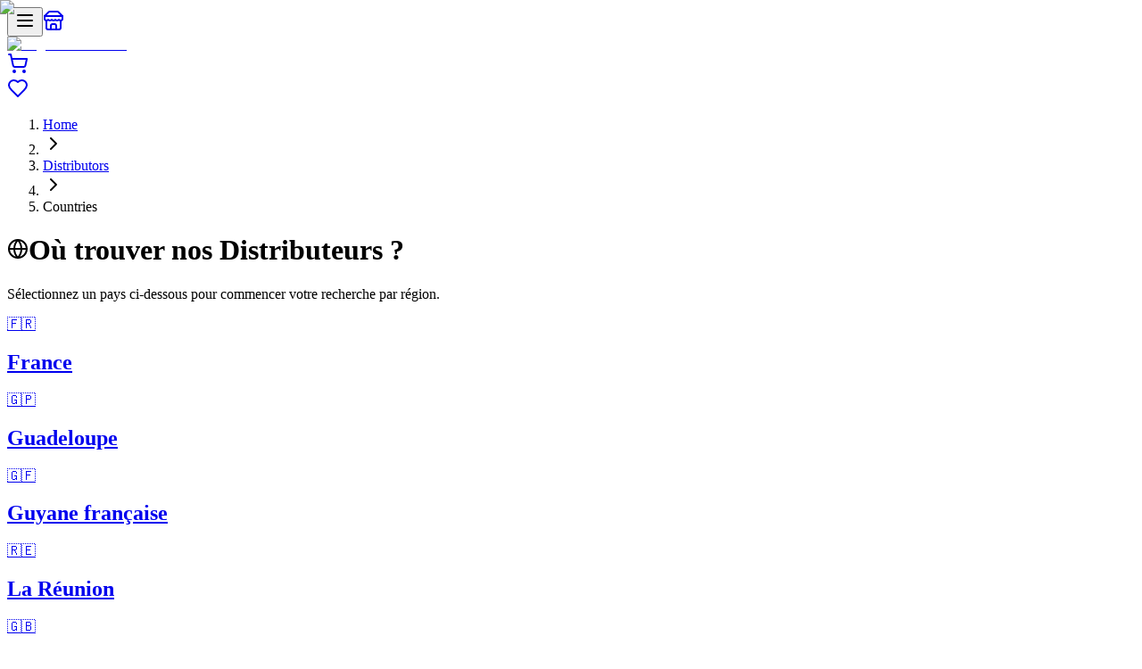

--- FILE ---
content_type: text/html; charset=utf-8
request_url: https://www.dermofluide.com/en/distributors/distributors-finistere
body_size: 18283
content:
<!DOCTYPE html><html lang="en" data-mode="light" class="scroll-smooth" data-sentry-component="RootLayout" data-sentry-source-file="layout.tsx"><head><meta charSet="utf-8"/><meta name="viewport" content="width=device-width, initial-scale=1"/><link rel="preload" as="image" imageSrcSet="/_next/image?url=%2Fimages%2Flogo-dermofluide%2Flogo-blanc-fond-vert.en.png&amp;w=128&amp;q=75 1x, /_next/image?url=%2Fimages%2Flogo-dermofluide%2Flogo-blanc-fond-vert.en.png&amp;w=256&amp;q=75 2x"/><link rel="preload" as="image" imageSrcSet="/_next/image?url=%2Fimages%2Flogo-dermofluide%2Flogo-blanc-fond-vert.en.png&amp;w=640&amp;q=75 640w, /_next/image?url=%2Fimages%2Flogo-dermofluide%2Flogo-blanc-fond-vert.en.png&amp;w=750&amp;q=75 750w, /_next/image?url=%2Fimages%2Flogo-dermofluide%2Flogo-blanc-fond-vert.en.png&amp;w=828&amp;q=75 828w, /_next/image?url=%2Fimages%2Flogo-dermofluide%2Flogo-blanc-fond-vert.en.png&amp;w=1080&amp;q=75 1080w, /_next/image?url=%2Fimages%2Flogo-dermofluide%2Flogo-blanc-fond-vert.en.png&amp;w=1200&amp;q=75 1200w, /_next/image?url=%2Fimages%2Flogo-dermofluide%2Flogo-blanc-fond-vert.en.png&amp;w=1920&amp;q=75 1920w, /_next/image?url=%2Fimages%2Flogo-dermofluide%2Flogo-blanc-fond-vert.en.png&amp;w=2048&amp;q=75 2048w, /_next/image?url=%2Fimages%2Flogo-dermofluide%2Flogo-blanc-fond-vert.en.png&amp;w=3840&amp;q=75 3840w" imageSizes="100vw"/><link rel="stylesheet" href="/_next/static/css/7ffe95ae3342616f.css" data-precedence="next"/><link rel="preload" as="script" fetchPriority="low" href="/_next/static/chunks/webpack-6c5a14ccb6bbaff9.js"/><script src="/_next/static/chunks/d763957a-f95b62c5deb2796d.js" async=""></script><script src="/_next/static/chunks/ea6aee5e-3b49dd6f9a53426e.js" async=""></script><script src="/_next/static/chunks/3280-e46dbae98d7e7d65.js" async=""></script><script src="/_next/static/chunks/main-app-3e93d70ccb62a6cb.js" async=""></script><script src="/_next/static/chunks/app/global-error-dedf6d2459e8344a.js" async=""></script><script src="/_next/static/chunks/26e71851-13c1d936737a9408.js" async=""></script><script src="/_next/static/chunks/5457-27172d609dc18028.js" async=""></script><script src="/_next/static/chunks/2104-284bd50e56fcab9b.js" async=""></script><script src="/_next/static/chunks/2873-8cd8d29a2fd2a68a.js" async=""></script><script src="/_next/static/chunks/app/(storefront)/%5Blocale%5D/layout-4675ea10f08a5c0b.js" async=""></script><script src="/_next/static/chunks/3368-a56698996dde3617.js" async=""></script><script src="/_next/static/chunks/app/(storefront)/%5Blocale%5D/(main)/distributors/(list)/%5BcountryCode%5D/layout-c43899f99142103d.js" async=""></script><script src="/_next/static/chunks/3075-8023c054d9415c7a.js" async=""></script><script src="/_next/static/chunks/9353-5591d2c4e7a12f44.js" async=""></script><script src="/_next/static/chunks/8148-28e1d15c574d1e9b.js" async=""></script><script src="/_next/static/chunks/7146-a87f473d5e82b3e7.js" async=""></script><script src="/_next/static/chunks/5321-d81c4b3b9fd59625.js" async=""></script><script src="/_next/static/chunks/277-4ee73231569581af.js" async=""></script><script src="/_next/static/chunks/1864-e2dddbfa63580189.js" async=""></script><script src="/_next/static/chunks/app/(storefront)/%5Blocale%5D/(main)/layout-6dd85932c8afefcd.js" async=""></script><script src="/_next/static/chunks/1552-02d7e422aa9bf01d.js" async=""></script><script src="/_next/static/chunks/4058-6c658bafc613bf8a.js" async=""></script><script src="/_next/static/chunks/679-1a9f55f002402f2b.js" async=""></script><script src="/_next/static/chunks/2956-57f49484c14570dc.js" async=""></script><script src="/_next/static/chunks/app/(storefront)/%5Blocale%5D/(main)/page-e9c9191236614f7c.js" async=""></script><link rel="preload" href="https://matomo.dermofluide.com/js/container_N3sfP7aV.js" as="script"/><meta name="sentry-trace" content="c95a358b6f134b829136d26e5388fd5b-d3e1db9644c455f4-1"/><meta name="baggage" content="sentry-environment=production,sentry-public_key=f414a80553058d2b9f2cb8d113951842,sentry-trace_id=c95a358b6f134b829136d26e5388fd5b,sentry-org_id=4510527167070208,sentry-transaction=GET%20%2F%5Blocale%5D%2Fdistributors%2F%5BcountryCode%5D,sentry-sampled=true,sentry-sample_rand=0.533739720524671,sentry-sample_rate=1"/><script src="/_next/static/chunks/polyfills-42372ed130431b0a.js" noModule=""></script></head><body><div hidden=""><!--$?--><template id="B:0"></template><!--/$--></div><!--$--><noscript><img height="1" width="1" style="display:none" src="https://www.facebook.com/tr?id=322462831891717&amp;ev=PageView&amp;noscript=1" alt=""/></noscript><!--/$--><main class="relative min-w-[320px] overflow-x-auto"><!--$?--><template id="B:1"></template><!--/$--></main><section aria-label="Notifications alt+T" tabindex="-1" aria-live="polite" aria-relevant="additions text" aria-atomic="false"></section><script>requestAnimationFrame(function(){$RT=performance.now()});</script><script src="/_next/static/chunks/webpack-6c5a14ccb6bbaff9.js" id="_R_" async=""></script><div hidden id="S:1"><div class="bg-[#E2E9DA]"><div class="absolute h-20 w-full"><nav class="bg-linear-to-r scrollbar-none fixed left-1/2 top-6 z-50 grid w-[90%] min-w-[320px] max-w-6xl -translate-x-1/2 grid-cols-3 items-center overflow-x-auto whitespace-nowrap rounded-2xl bg-[rgba(4,47,46,0.4)] px-4 py-2 shadow-xl backdrop-blur-md sm:px-6 sm:py-3"><div class="flex flex-row items-center justify-start gap-3 sm:gap-6"><button class="flex items-center justify-center rounded-full p-2 transition hover:bg-white/10"><svg xmlns="http://www.w3.org/2000/svg" width="24" height="24" viewBox="0 0 24 24" fill="none" stroke="currentColor" stroke-width="2" stroke-linecap="round" stroke-linejoin="round" class="lucide lucide-menu h-5 w-5 text-white sm:h-6 sm:w-6" data-sentry-element="Menu" data-sentry-source-file="nav-bar.tsx"><line x1="4" x2="20" y1="12" y2="12"></line><line x1="4" x2="20" y1="6" y2="6"></line><line x1="4" x2="20" y1="18" y2="18"></line></svg></button><a class="flex items-center justify-center rounded-full p-2 transition hover:bg-white/10" data-sentry-element="Link" data-sentry-source-file="LocalizedLink.tsx" data-sentry-component="LocalizedLink" href="/en/store"><svg xmlns="http://www.w3.org/2000/svg" width="24" height="24" viewBox="0 0 24 24" fill="none" stroke="currentColor" stroke-width="2" stroke-linecap="round" stroke-linejoin="round" class="lucide lucide-store h-6 w-6 text-white" data-sentry-element="Store" data-sentry-source-file="nav-bar.tsx"><path d="m2 7 4.41-4.41A2 2 0 0 1 7.83 2h8.34a2 2 0 0 1 1.42.59L22 7"></path><path d="M4 12v8a2 2 0 0 0 2 2h12a2 2 0 0 0 2-2v-8"></path><path d="M15 22v-4a2 2 0 0 0-2-2h-2a2 2 0 0 0-2 2v4"></path><path d="M2 7h20"></path><path d="M22 7v3a2 2 0 0 1-2 2a2.7 2.7 0 0 1-1.59-.63.7.7 0 0 0-.82 0A2.7 2.7 0 0 1 16 12a2.7 2.7 0 0 1-1.59-.63.7.7 0 0 0-.82 0A2.7 2.7 0 0 1 12 12a2.7 2.7 0 0 1-1.59-.63.7.7 0 0 0-.82 0A2.7 2.7 0 0 1 8 12a2.7 2.7 0 0 1-1.59-.63.7.7 0 0 0-.82 0A2.7 2.7 0 0 1 4 12a2 2 0 0 1-2-2V7"></path></svg></a></div><a class="flex items-center justify-center" data-sentry-element="Link" data-sentry-component="LocalizedLink" data-sentry-source-file="LocalizedLink.tsx" href="/en"><img alt="Logo Dermofluide" data-sentry-element="Image" data-sentry-source-file="LogoDermofluide.tsx" width="100" height="100" decoding="async" data-nimg="1" class="transition-all duration-300 h-auto w-20 sm:w-28 md:w-32 lg:w-36" style="color:transparent" srcSet="/_next/image?url=%2Fimages%2Flogo-dermofluide%2Flogo-blanc-fond-vert.en.png&amp;w=128&amp;q=75 1x, /_next/image?url=%2Fimages%2Flogo-dermofluide%2Flogo-blanc-fond-vert.en.png&amp;w=256&amp;q=75 2x" src="/_next/image?url=%2Fimages%2Flogo-dermofluide%2Flogo-blanc-fond-vert.en.png&amp;w=256&amp;q=75"/></a><div class="flex flex-row items-center justify-end gap-3 sm:gap-6"><div class="relative"><a class="flex items-center justify-center rounded-full p-2 transition hover:bg-white/10" data-sentry-element="Link" data-sentry-source-file="LocalizedLink.tsx" data-sentry-component="LocalizedLink" href="/en/cart"><svg xmlns="http://www.w3.org/2000/svg" width="24" height="24" viewBox="0 0 24 24" fill="none" stroke="currentColor" stroke-width="2" stroke-linecap="round" stroke-linejoin="round" class="lucide lucide-shopping-cart h-5 w-5 text-white sm:h-6 sm:w-6" data-sentry-element="ShoppingCart" data-sentry-source-file="nav-bar.tsx"><circle cx="8" cy="21" r="1"></circle><circle cx="19" cy="21" r="1"></circle><path d="M2.05 2.05h2l2.66 12.42a2 2 0 0 0 2 1.58h9.78a2 2 0 0 0 1.95-1.57l1.65-7.43H5.12"></path></svg></a></div><div class="relative"><a class="flex items-center justify-center rounded-full p-2 transition hover:bg-white/10" data-sentry-element="Link" data-sentry-source-file="LocalizedLink.tsx" data-sentry-component="LocalizedLink" href="/en/favorites"><svg xmlns="http://www.w3.org/2000/svg" width="24" height="24" viewBox="0 0 24 24" fill="none" stroke="currentColor" stroke-width="2" stroke-linecap="round" stroke-linejoin="round" class="lucide lucide-heart h-5 w-5 text-white sm:h-6 sm:w-6" data-sentry-element="Heart" data-sentry-source-file="nav-bar.tsx"><path d="M19 14c1.49-1.46 3-3.21 3-5.5A5.5 5.5 0 0 0 16.5 3c-1.76 0-3 .5-4.5 2-1.5-1.5-2.74-2-4.5-2A5.5 5.5 0 0 0 2 8.5c0 2.3 1.5 4.05 3 5.5l7 7Z"></path></svg></a></div></div></nav></div><template id="P:2"></template><div class="bg-linear-to-b mt-10 flex h-full justify-center from-[#E2E9E6] to-[#CCC9C0] p-5 backdrop-blur-md md:p-12" data-sentry-component="NewsLetter" data-sentry-source-file="newsletter.tsx"><div class="max-w-[70%] lg:max-w-[50%]"><header class="text-center md:text-left"><h2 class="text-left text-4xl font-bold text-gray-900">Newsletter</h2><p class="text-md mt-5 text-wrap text-left text-gray-600">Subscribe to our newsletter to discover our latest updates and stay informed!</p></header><h2 class="mt-5 space-y-6 text-xl font-semibold text-gray-700 dark:text-gray-200">Contact Information</h2><form class="mt-6 space-y-6"><div class="grid grid-cols-1 gap-4 md:grid-cols-2"><div data-slot="form-item" class="grid gap-2"><label data-slot="form-label" class="flex select-none items-center gap-2 text-sm font-medium leading-none peer-disabled:cursor-not-allowed peer-disabled:opacity-50 group-data-[disabled=true]:pointer-events-none group-data-[disabled=true]:opacity-50 data-[error=true]:text-destructive" data-error="false" for="_R_1esnlpfivb_-form-item" data-sentry-element="LabelPrimitive.Root" data-sentry-component="Label" data-sentry-source-file="label.tsx"></label><input data-slot="form-control" class="file:text-foreground placeholder:text-muted-foreground selection:bg-primary selection:text-primary-foreground border-input flex h-9 min-w-0 text-base outline-none file:inline-flex file:h-7 file:border-0 file:bg-transparent file:text-sm file:font-medium disabled:pointer-events-none disabled:cursor-not-allowed disabled:opacity-50 md:text-sm focus-visible:border-ring focus-visible:ring-ring/50 focus-visible:ring-[3px] aria-invalid:ring-destructive/20 dark:aria-invalid:ring-destructive/40 aria-invalid:border-destructive w-full rounded-lg border bg-gradient-to-r from-[rgba(255,255,255,0.57)] to-[rgba(130,107,95,0.27)] px-4 py-3 placeholder-gray-500 shadow-sm backdrop-blur-md transition duration-150 ease-in-out focus:border-green-500 focus:outline-none focus:ring-green-500 dark:bg-gray-700 dark:text-white" placeholder="Your first name" id="_R_1esnlpfivb_-form-item" aria-describedby="_R_1esnlpfivb_-form-item-description" aria-invalid="false" data-sentry-element="Slot" data-sentry-component="Input" data-sentry-source-file="input.tsx" name="firstName" value=""/></div><div data-slot="form-item" class="grid gap-2"><label data-slot="form-label" class="flex select-none items-center gap-2 text-sm font-medium leading-none peer-disabled:cursor-not-allowed peer-disabled:opacity-50 group-data-[disabled=true]:pointer-events-none group-data-[disabled=true]:opacity-50 data-[error=true]:text-destructive" data-error="false" for="_R_2esnlpfivb_-form-item" data-sentry-element="LabelPrimitive.Root" data-sentry-component="Label" data-sentry-source-file="label.tsx"></label><input data-slot="form-control" class="file:text-foreground placeholder:text-muted-foreground selection:bg-primary selection:text-primary-foreground border-input flex h-9 min-w-0 text-base outline-none file:inline-flex file:h-7 file:border-0 file:bg-transparent file:text-sm file:font-medium disabled:pointer-events-none disabled:cursor-not-allowed disabled:opacity-50 md:text-sm focus-visible:border-ring focus-visible:ring-ring/50 focus-visible:ring-[3px] aria-invalid:ring-destructive/20 dark:aria-invalid:ring-destructive/40 aria-invalid:border-destructive w-full rounded-lg border bg-gradient-to-r from-[rgba(255,255,255,0.57)] to-[rgba(130,107,95,0.27)] px-4 py-3 placeholder-gray-500 shadow-sm backdrop-blur-md transition duration-150 ease-in-out focus:border-green-500 focus:outline-none focus:ring-green-500 dark:bg-gray-700 dark:text-white" placeholder="Your last name" id="_R_2esnlpfivb_-form-item" aria-describedby="_R_2esnlpfivb_-form-item-description" aria-invalid="false" data-sentry-element="Slot" data-sentry-component="Input" data-sentry-source-file="input.tsx" name="lastName" value=""/></div><div data-slot="form-item" class="grid gap-2 md:col-span-2"><label data-slot="form-label" class="flex select-none items-center gap-2 text-sm font-medium leading-none peer-disabled:cursor-not-allowed peer-disabled:opacity-50 group-data-[disabled=true]:pointer-events-none group-data-[disabled=true]:opacity-50 data-[error=true]:text-destructive" data-error="false" for="_R_3esnlpfivb_-form-item" data-sentry-element="LabelPrimitive.Root" data-sentry-component="Label" data-sentry-source-file="label.tsx"></label><input type="email" data-slot="form-control" class="file:text-foreground placeholder:text-muted-foreground selection:bg-primary selection:text-primary-foreground border-input flex h-9 min-w-0 text-base outline-none file:inline-flex file:h-7 file:border-0 file:bg-transparent file:text-sm file:font-medium disabled:pointer-events-none disabled:cursor-not-allowed disabled:opacity-50 md:text-sm focus-visible:border-ring focus-visible:ring-ring/50 focus-visible:ring-[3px] aria-invalid:ring-destructive/20 dark:aria-invalid:ring-destructive/40 aria-invalid:border-destructive w-full rounded-lg border bg-gradient-to-r from-[rgba(255,255,255,0.57)] to-[rgba(130,107,95,0.27)] px-4 py-3 placeholder-gray-500 shadow-sm backdrop-blur-md transition duration-150 ease-in-out focus:border-green-500 focus:outline-none focus:ring-green-500 dark:bg-gray-700 dark:text-white" autoComplete="email" placeholder="example@email.com" id="_R_3esnlpfivb_-form-item" aria-describedby="_R_3esnlpfivb_-form-item-description" aria-invalid="false" data-sentry-element="Slot" data-sentry-component="Input" data-sentry-source-file="input.tsx" name="email" value=""/></div></div><button type="submit" class="flex w-full min-w-[140px] items-center justify-center rounded-lg px-6 py-2 text-lg font-normal text-white shadow-md transition duration-150 ease-in-out md:w-auto bg-green-900 hover:bg-green-950">Confirm</button></form></div></div><footer class="bg-[#1F2D23] p-8 text-white md:p-16" data-sentry-component="Footer" data-sentry-source-file="footer.tsx"><div class="mx-auto max-w-7xl"><div class="mb-10 flex flex-row justify-between border-b border-gray-700 pb-10"><div class="flex flex-col justify-between self-stretch"><div class="h-15 w-50 relative mb-8"><a class="flex items-center justify-center" data-sentry-element="Link" data-sentry-component="LocalizedLink" data-sentry-source-file="LocalizedLink.tsx" href="/en"><img alt="Logo Dermofluide" data-sentry-element="Image" data-sentry-source-file="LogoDermofluide.tsx" decoding="async" data-nimg="fill" class="transition-all duration-300" style="position:absolute;height:100%;width:100%;left:0;top:0;right:0;bottom:0;color:transparent" sizes="100vw" srcSet="/_next/image?url=%2Fimages%2Flogo-dermofluide%2Flogo-blanc-fond-vert.en.png&amp;w=640&amp;q=75 640w, /_next/image?url=%2Fimages%2Flogo-dermofluide%2Flogo-blanc-fond-vert.en.png&amp;w=750&amp;q=75 750w, /_next/image?url=%2Fimages%2Flogo-dermofluide%2Flogo-blanc-fond-vert.en.png&amp;w=828&amp;q=75 828w, /_next/image?url=%2Fimages%2Flogo-dermofluide%2Flogo-blanc-fond-vert.en.png&amp;w=1080&amp;q=75 1080w, /_next/image?url=%2Fimages%2Flogo-dermofluide%2Flogo-blanc-fond-vert.en.png&amp;w=1200&amp;q=75 1200w, /_next/image?url=%2Fimages%2Flogo-dermofluide%2Flogo-blanc-fond-vert.en.png&amp;w=1920&amp;q=75 1920w, /_next/image?url=%2Fimages%2Flogo-dermofluide%2Flogo-blanc-fond-vert.en.png&amp;w=2048&amp;q=75 2048w, /_next/image?url=%2Fimages%2Flogo-dermofluide%2Flogo-blanc-fond-vert.en.png&amp;w=3840&amp;q=75 3840w" src="/_next/image?url=%2Fimages%2Flogo-dermofluide%2Flogo-blanc-fond-vert.en.png&amp;w=3840&amp;q=75"/></a></div><div data-sentry-component="SelectLocale" data-sentry-source-file="SelectLocale.tsx"><label class="mb-1 flex items-center gap-2 text-sm text-zinc-300"><svg xmlns="http://www.w3.org/2000/svg" width="24" height="24" viewBox="0 0 24 24" fill="none" stroke="currentColor" stroke-width="2" stroke-linecap="round" stroke-linejoin="round" class="lucide lucide-globe h-4 w-4" data-sentry-element="Globe" data-sentry-source-file="SelectLocale.tsx"><circle cx="12" cy="12" r="10"></circle><path d="M12 2a14.5 14.5 0 0 0 0 20 14.5 14.5 0 0 0 0-20"></path><path d="M2 12h20"></path></svg> Langue</label><button type="button" role="combobox" aria-controls="radix-_R_ab4nlpfivb_" aria-expanded="false" aria-autocomplete="none" dir="ltr" data-state="closed" data-slot="select-trigger" data-size="default" class="border-input data-[placeholder]:text-muted-foreground [&amp;_svg:not([class*=&#x27;text-&#x27;])]:text-muted-foreground focus-visible:border-ring focus-visible:ring-ring/50 aria-invalid:ring-destructive/20 dark:aria-invalid:ring-destructive/40 aria-invalid:border-destructive dark:bg-input/30 dark:hover:bg-input/50 shadow-xs flex items-center justify-between gap-2 whitespace-nowrap rounded-md border px-3 py-2 text-sm outline-none transition-[color,box-shadow] focus-visible:ring-[3px] disabled:cursor-not-allowed disabled:opacity-50 data-[size=default]:h-9 data-[size=sm]:h-8 *:data-[slot=select-value]:line-clamp-1 *:data-[slot=select-value]:flex *:data-[slot=select-value]:items-center *:data-[slot=select-value]:gap-2 [&amp;_svg:not([class*=&#x27;size-&#x27;])]:size-4 [&amp;_svg]:pointer-events-none [&amp;_svg]:shrink-0 w-full cursor-pointer border-none bg-[#2a3b2e] text-white" data-sentry-element="SelectPrimitive.Trigger" data-sentry-source-file="select.tsx" data-sentry-component="SelectTrigger"><span data-slot="select-value" data-sentry-element="SelectPrimitive.Value" data-sentry-source-file="select.tsx" data-sentry-component="SelectValue" style="pointer-events:none"></span><svg xmlns="http://www.w3.org/2000/svg" width="24" height="24" viewBox="0 0 24 24" fill="none" stroke="currentColor" stroke-width="2" stroke-linecap="round" stroke-linejoin="round" class="lucide lucide-chevron-down size-4 opacity-50" data-sentry-element="ChevronDownIcon" data-sentry-source-file="select.tsx" aria-hidden="true"><path d="m6 9 6 6 6-6"></path></svg></button><select aria-hidden="true" tabindex="-1" style="position:absolute;border:0;width:1px;height:1px;padding:0;margin:-1px;overflow:hidden;clip:rect(0, 0, 0, 0);white-space:nowrap;word-wrap:normal"></select></div></div><nav class="grid grid-cols-1 gap-y-3 text-right text-lg sm:grid-cols-4 sm:text-center"><a class="flex-wrap pl-6 uppercase transition-colors duration-200 hover:text-gray-300" data-sentry-element="Link" data-sentry-component="LocalizedLink" data-sentry-source-file="LocalizedLink.tsx" href="/en">Home</a><a class="flex-wrap pl-6 uppercase transition-colors duration-200 hover:text-gray-300" data-sentry-element="Link" data-sentry-component="LocalizedLink" data-sentry-source-file="LocalizedLink.tsx" href="/en/store">Store</a><a class="flex-wrap pl-6 uppercase transition-colors duration-200 hover:text-gray-300" data-sentry-element="Link" data-sentry-component="LocalizedLink" data-sentry-source-file="LocalizedLink.tsx" href="/en/distributors">Where to find us</a><a class="flex-wrap pl-6 uppercase transition-colors duration-200 hover:text-gray-300" data-sentry-element="Link" data-sentry-component="LocalizedLink" data-sentry-source-file="LocalizedLink.tsx" href="/en/contact">Contact</a><a class="flex-wrap pl-6 uppercase transition-colors duration-200 hover:text-gray-300" data-sentry-element="Link" data-sentry-component="LocalizedLink" data-sentry-source-file="LocalizedLink.tsx" href="/fr/articles">Articles</a><a class="flex-wrap pl-6 uppercase transition-colors duration-200 hover:text-gray-300" data-sentry-element="Link" data-sentry-component="LocalizedLink" data-sentry-source-file="LocalizedLink.tsx" href="/en/faq">FAQ</a></nav></div><div class="mb-10 flex flex-col justify-between border-b border-gray-700 pb-10 sm:flex-row sm:items-center"><p class="mb-6 text-lg font-normal sm:mb-0">Follow us on our social media</p><div class="flex flex-row gap-5"><a target="_blank" data-sentry-element="Link" data-sentry-source-file="footer.tsx" href="https://www.facebook.com/Dermofluide"><img alt="Logo Facebook" data-sentry-element="Image" data-sentry-source-file="footer.tsx" loading="lazy" width="40" height="40" decoding="async" data-nimg="1" class="h-10 w-10 transition-colors duration-200 hover:text-teal-300" style="color:transparent" srcSet="/_next/image?url=%2Fimages%2Flogo-social-media%2FFacebook-logo%2FFacebook-logo-white.png&amp;w=48&amp;q=75 1x, /_next/image?url=%2Fimages%2Flogo-social-media%2FFacebook-logo%2FFacebook-logo-white.png&amp;w=96&amp;q=75 2x" src="/_next/image?url=%2Fimages%2Flogo-social-media%2FFacebook-logo%2FFacebook-logo-white.png&amp;w=96&amp;q=75"/></a><a target="_blank" data-sentry-element="Link" data-sentry-source-file="footer.tsx" href="https://www.instagram.com/dermofluide"><img alt="Logo Instagram" data-sentry-element="Image" data-sentry-source-file="footer.tsx" loading="lazy" width="40" height="40" decoding="async" data-nimg="1" class="h-10 w-10 transition-colors duration-200 hover:text-teal-300" style="color:transparent" srcSet="/_next/image?url=%2Fimages%2Flogo-social-media%2FInstagram-logo%2FInstagram-logo-white.png&amp;w=48&amp;q=75 1x, /_next/image?url=%2Fimages%2Flogo-social-media%2FInstagram-logo%2FInstagram-logo-white.png&amp;w=96&amp;q=75 2x" src="/_next/image?url=%2Fimages%2Flogo-social-media%2FInstagram-logo%2FInstagram-logo-white.png&amp;w=96&amp;q=75"/></a><a target="_blank" data-sentry-element="Link" data-sentry-source-file="footer.tsx" href="https://x.com/Dermofluide"><img alt="Logo X" data-sentry-element="Image" data-sentry-source-file="footer.tsx" loading="lazy" width="38" height="38" decoding="async" data-nimg="1" class="h-10 w-10 transition-colors duration-200 hover:text-teal-300" style="color:transparent" srcSet="/_next/image?url=%2Fimages%2Flogo-social-media%2FX-logo%2FX-logo-white.png&amp;w=48&amp;q=75 1x, /_next/image?url=%2Fimages%2Flogo-social-media%2FX-logo%2FX-logo-white.png&amp;w=96&amp;q=75 2x" src="/_next/image?url=%2Fimages%2Flogo-social-media%2FX-logo%2FX-logo-white.png&amp;w=96&amp;q=75"/></a></div></div><div class="space-y-3 text-center text-xs text-gray-400 sm:text-sm"><div class="flex justify-center space-x-6"><a class="transition-colors hover:text-gray-200" data-sentry-element="Link" data-sentry-source-file="LocalizedLink.tsx" data-sentry-component="LocalizedLink" href="/en/terms-of-sale">Terms of sale</a><a class="transition-colors hover:text-gray-200" data-sentry-element="Link" data-sentry-source-file="LocalizedLink.tsx" data-sentry-component="LocalizedLink" href="/en/legal-notice">Legal Notices</a><a class="transition-colors hover:text-gray-200" data-sentry-element="Link" data-sentry-source-file="LocalizedLink.tsx" data-sentry-component="LocalizedLink" href="/en/privacy-policy">Privacy policy</a></div><p>Copyright © 2025 DermoFluide par Deterlub</p></div></div></footer></div></div><title>Trouver un Distributeur Officiel | Carte et Pays | Dermofluide</title><meta name="description" content="Découvrez tous les pays où nos produits sont distribués. Trouvez votre point de vente par pays, région et ville."/><meta name="keywords" content="distributeurs,points de vente,localisation,pays"/><meta name="robots" content="index, follow"/><meta name="sentry-trace" content="c95a358b6f134b829136d26e5388fd5b-a06f5a7506c8e716-1"/><meta name="baggage" content="sentry-environment=production,sentry-public_key=f414a80553058d2b9f2cb8d113951842,sentry-trace_id=c95a358b6f134b829136d26e5388fd5b,sentry-org_id=4510527167070208,sentry-transaction=GET%20%2F%5Blocale%5D%2Fdistributors%2F%5BcountryCode%5D,sentry-sampled=true,sentry-sample_rand=0.533739720524671,sentry-sample_rate=1"/><link rel="canonical" href="https://www.dermofluide.com/en"/><link rel="alternate" hrefLang="fr" href="https://www.dermofluide.com/fr"/><link rel="alternate" hrefLang="en" href="https://www.dermofluide.com/en"/><meta property="og:title" content="Dermofluide - Professional dermatological care"/><meta property="og:description" content="Discover Dermofluide: professional dermatological care designed for sensitive skin. Fast delivery and expert advice."/><meta property="og:url" content="https://www.dermofluide.com/en"/><meta property="og:site_name" content="Dermofluide"/><meta property="og:locale" content="en"/><meta property="og:image" content="https://www.dermofluide.com/og-default.jpg"/><meta property="og:image:width" content="1200"/><meta property="og:image:height" content="630"/><meta property="og:image:alt" content="Dermofluide"/><meta property="og:type" content="website"/><meta name="twitter:card" content="summary_large_image"/><meta name="twitter:title" content="Dermofluide - Professional dermatological care"/><meta name="twitter:description" content="Discover Dermofluide: professional dermatological care designed for sensitive skin. Fast delivery and expert advice."/><meta name="twitter:image" content="https://www.dermofluide.com/og-default.jpg"/><div hidden id="S:0"></div><script>$RB=[];$RV=function(a){$RT=performance.now();for(var b=0;b<a.length;b+=2){var c=a[b],e=a[b+1];null!==e.parentNode&&e.parentNode.removeChild(e);var f=c.parentNode;if(f){var g=c.previousSibling,h=0;do{if(c&&8===c.nodeType){var d=c.data;if("/$"===d||"/&"===d)if(0===h)break;else h--;else"$"!==d&&"$?"!==d&&"$~"!==d&&"$!"!==d&&"&"!==d||h++}d=c.nextSibling;f.removeChild(c);c=d}while(c);for(;e.firstChild;)f.insertBefore(e.firstChild,c);g.data="$";g._reactRetry&&requestAnimationFrame(g._reactRetry)}}a.length=0};
$RC=function(a,b){if(b=document.getElementById(b))(a=document.getElementById(a))?(a.previousSibling.data="$~",$RB.push(a,b),2===$RB.length&&("number"!==typeof $RT?requestAnimationFrame($RV.bind(null,$RB)):(a=performance.now(),setTimeout($RV.bind(null,$RB),2300>a&&2E3<a?2300-a:$RT+300-a)))):b.parentNode.removeChild(b)};$RC("B:0","S:0")</script><script>(self.__next_f=self.__next_f||[]).push([0])</script><script>self.__next_f.push([1,"1:\"$Sreact.fragment\"\n2:I[89173,[],\"\"]\n3:I[49553,[],\"\"]\n9:I[38024,[],\"OutletBoundary\"]\nb:I[74625,[],\"AsyncMetadataOutlet\"]\nd:I[38024,[],\"ViewportBoundary\"]\nf:I[38024,[],\"MetadataBoundary\"]\n10:\"$Sreact.suspense\"\n12:I[69566,[\"4219\",\"static/chunks/app/global-error-dedf6d2459e8344a.js\"],\"default\"]\n13:I[37213,[\"6654\",\"static/chunks/26e71851-13c1d936737a9408.js\",\"5457\",\"static/chunks/5457-27172d609dc18028.js\",\"2104\",\"static/chunks/2104-284bd50e56fcab9b.js\",\"2873\",\"static/chunks/2873-8cd8d29a2fd2a68a.js\",\"6200\",\"static/chunks/app/(storefront)/%5Blocale%5D/layout-4675ea10f08a5c0b.js\"],\"default\"]\n14:I[63749,[\"3368\",\"static/chunks/3368-a56698996dde3617.js\",\"4156\",\"static/chunks/app/(storefront)/%5Blocale%5D/(main)/distributors/(list)/%5BcountryCode%5D/layout-c43899f99142103d.js\"],\"\"]\n15:I[82063,[\"6654\",\"static/chunks/26e71851-13c1d936737a9408.js\",\"5457\",\"static/chunks/5457-27172d609dc18028.js\",\"2104\",\"static/chunks/2104-284bd50e56fcab9b.js\",\"2873\",\"static/chunks/2873-8cd8d29a2fd2a68a.js\",\"6200\",\"static/chunks/app/(storefront)/%5Blocale%5D/layout-4675ea10f08a5c0b.js\"],\"default\"]\n16:I[88607,[\"6654\",\"static/chunks/26e71851-13c1d936737a9408.js\",\"5457\",\"static/chunks/5457-27172d609dc18028.js\",\"2104\",\"static/chunks/2104-284bd50e56fcab9b.js\",\"2873\",\"static/chunks/2873-8cd8d29a2fd2a68a.js\",\"6200\",\"static/chunks/app/(storefront)/%5Blocale%5D/layout-4675ea10f08a5c0b.js\"],\"I18nProviderClient\"]\n17:I[93338,[\"6654\",\"static/chunks/26e71851-13c1d936737a9408.js\",\"5457\",\"static/chunks/5457-27172d609dc18028.js\",\"2104\",\"static/chunks/2104-284bd50e56fcab9b.js\",\"2873\",\"static/chunks/2873-8cd8d29a2fd2a68a.js\",\"6200\",\"static/chunks/app/(storefront)/%5Blocale%5D/layout-4675ea10f08a5c0b.js\"],\"default\"]\n18:I[67786,[\"6654\",\"static/chunks/26e71851-13c1d936737a9408.js\",\"5457\",\"static/chunks/5457-27172d609dc18028.js\",\"2104\",\"static/chunks/2104-284bd50e56fcab9b.js\",\"2873\",\"static/chunks/2873-8cd8d29a2fd2a68a.js\",\"6200\",\"static/chunks/app/(storefront)/%5Blocale%5D/layout-4675ea10f08a5c0b.js\"],\"NavigationLoaderProvider\"]\n1a:I[89635,[\"6654\",\"static/chunks/26"])</script><script>self.__next_f.push([1,"e71851-13c1d936737a9408.js\",\"5457\",\"static/chunks/5457-27172d609dc18028.js\",\"2104\",\"static/chunks/2104-284bd50e56fcab9b.js\",\"2873\",\"static/chunks/2873-8cd8d29a2fd2a68a.js\",\"6200\",\"static/chunks/app/(storefront)/%5Blocale%5D/layout-4675ea10f08a5c0b.js\"],\"Toaster\"]\n1b:I[79892,[\"3368\",\"static/chunks/3368-a56698996dde3617.js\",\"4156\",\"static/chunks/app/(storefront)/%5Blocale%5D/(main)/distributors/(list)/%5BcountryCode%5D/layout-c43899f99142103d.js\"],\"LocalizedLink\"]\n1c:I[15384,[\"3368\",\"static/chunks/3368-a56698996dde3617.js\",\"5457\",\"static/chunks/5457-27172d609dc18028.js\",\"3075\",\"static/chunks/3075-8023c054d9415c7a.js\",\"2104\",\"static/chunks/2104-284bd50e56fcab9b.js\",\"2873\",\"static/chunks/2873-8cd8d29a2fd2a68a.js\",\"9353\",\"static/chunks/9353-5591d2c4e7a12f44.js\",\"8148\",\"static/chunks/8148-28e1d15c574d1e9b.js\",\"7146\",\"static/chunks/7146-a87f473d5e82b3e7.js\",\"5321\",\"static/chunks/5321-d81c4b3b9fd59625.js\",\"277\",\"static/chunks/277-4ee73231569581af.js\",\"1864\",\"static/chunks/1864-e2dddbfa63580189.js\",\"2771\",\"static/chunks/app/(storefront)/%5Blocale%5D/(main)/layout-6dd85932c8afefcd.js\"],\"default\"]\n1d:I[82950,[\"3368\",\"static/chunks/3368-a56698996dde3617.js\",\"5457\",\"static/chunks/5457-27172d609dc18028.js\",\"3075\",\"static/chunks/3075-8023c054d9415c7a.js\",\"2104\",\"static/chunks/2104-284bd50e56fcab9b.js\",\"2873\",\"static/chunks/2873-8cd8d29a2fd2a68a.js\",\"9353\",\"static/chunks/9353-5591d2c4e7a12f44.js\",\"8148\",\"static/chunks/8148-28e1d15c574d1e9b.js\",\"7146\",\"static/chunks/7146-a87f473d5e82b3e7.js\",\"5321\",\"static/chunks/5321-d81c4b3b9fd59625.js\",\"277\",\"static/chunks/277-4ee73231569581af.js\",\"1864\",\"static/chunks/1864-e2dddbfa63580189.js\",\"2771\",\"static/chunks/app/(storefront)/%5Blocale%5D/(main)/layout-6dd85932c8afefcd.js\"],\"default\"]\n21:I[81516,[\"3368\",\"static/chunks/3368-a56698996dde3617.js\",\"5457\",\"static/chunks/5457-27172d609dc18028.js\",\"3075\",\"static/chunks/3075-8023c054d9415c7a.js\",\"2104\",\"static/chunks/2104-284bd50e56fcab9b.js\",\"2873\",\"static/chunks/2873-8cd8d29a2fd2a68a.js\",\"9353\",\"static/chunks/9353-5591d2c4e7a12f44.js\",\"8148\","])</script><script>self.__next_f.push([1,"\"static/chunks/8148-28e1d15c574d1e9b.js\",\"7146\",\"static/chunks/7146-a87f473d5e82b3e7.js\",\"5321\",\"static/chunks/5321-d81c4b3b9fd59625.js\",\"277\",\"static/chunks/277-4ee73231569581af.js\",\"1864\",\"static/chunks/1864-e2dddbfa63580189.js\",\"2771\",\"static/chunks/app/(storefront)/%5Blocale%5D/(main)/layout-6dd85932c8afefcd.js\"],\"default\"]\n22:I[65457,[\"3368\",\"static/chunks/3368-a56698996dde3617.js\",\"5457\",\"static/chunks/5457-27172d609dc18028.js\",\"3075\",\"static/chunks/3075-8023c054d9415c7a.js\",\"2104\",\"static/chunks/2104-284bd50e56fcab9b.js\",\"2873\",\"static/chunks/2873-8cd8d29a2fd2a68a.js\",\"9353\",\"static/chunks/9353-5591d2c4e7a12f44.js\",\"1552\",\"static/chunks/1552-02d7e422aa9bf01d.js\",\"4058\",\"static/chunks/4058-6c658bafc613bf8a.js\",\"679\",\"static/chunks/679-1a9f55f002402f2b.js\",\"2956\",\"static/chunks/2956-57f49484c14570dc.js\",\"7936\",\"static/chunks/app/(storefront)/%5Blocale%5D/(main)/page-e9c9191236614f7c.js\"],\"Image\"]\n23:I[7280,[\"3368\",\"static/chunks/3368-a56698996dde3617.js\",\"5457\",\"static/chunks/5457-27172d609dc18028.js\",\"3075\",\"static/chunks/3075-8023c054d9415c7a.js\",\"2104\",\"static/chunks/2104-284bd50e56fcab9b.js\",\"2873\",\"static/chunks/2873-8cd8d29a2fd2a68a.js\",\"9353\",\"static/chunks/9353-5591d2c4e7a12f44.js\",\"8148\",\"static/chunks/8148-28e1d15c574d1e9b.js\",\"7146\",\"static/chunks/7146-a87f473d5e82b3e7.js\",\"5321\",\"static/chunks/5321-d81c4b3b9fd59625.js\",\"277\",\"static/chunks/277-4ee73231569581af.js\",\"1864\",\"static/chunks/1864-e2dddbfa63580189.js\",\"2771\",\"static/chunks/app/(storefront)/%5Blocale%5D/(main)/layout-6dd85932c8afefcd.js\"],\"SelectLocale\"]\n24:I[63368,[\"3368\",\"static/chunks/3368-a56698996dde3617.js\",\"5457\",\"static/chunks/5457-27172d609dc18028.js\",\"3075\",\"static/chunks/3075-8023c054d9415c7a.js\",\"2104\",\"static/chunks/2104-284bd50e56fcab9b.js\",\"2873\",\"static/chunks/2873-8cd8d29a2fd2a68a.js\",\"9353\",\"static/chunks/9353-5591d2c4e7a12f44.js\",\"8148\",\"static/chunks/8148-28e1d15c574d1e9b.js\",\"7146\",\"static/chunks/7146-a87f473d5e82b3e7.js\",\"5321\",\"static/chunks/5321-d81c4b3b9fd59625.js\",\"277\",\"static/chunks/277-4ee73231569581af.js\",\"1"])</script><script>self.__next_f.push([1,"864\",\"static/chunks/1864-e2dddbfa63580189.js\",\"2771\",\"static/chunks/app/(storefront)/%5Blocale%5D/(main)/layout-6dd85932c8afefcd.js\"],\"\"]\n:HL[\"/_next/static/css/7ffe95ae3342616f.css\",\"style\"]\n"])</script><script>self.__next_f.push([1,"0:{\"P\":null,\"b\":\"o6NQVC7VKDXC5ePyjeQN2\",\"p\":\"\",\"c\":[\"\",\"en\",\"distributors\",\"distributors-finistere\"],\"i\":false,\"f\":[[[\"\",{\"children\":[\"(storefront)\",{\"children\":[[\"locale\",\"en\",\"d\"],{\"children\":[\"(main)\",{\"children\":[\"distributors\",{\"children\":[\"(list)\",{\"children\":[[\"countryCode\",\"distributors-finistere\",\"d\"],{\"children\":[\"__PAGE__\",{}]}]}]}]}]},\"$undefined\",\"$undefined\",true]}]}],[\"\",[\"$\",\"$1\",\"c\",{\"children\":[null,[\"$\",\"$L2\",null,{\"parallelRouterKey\":\"children\",\"error\":\"$undefined\",\"errorStyles\":\"$undefined\",\"errorScripts\":\"$undefined\",\"template\":[\"$\",\"$L3\",null,{}],\"templateStyles\":\"$undefined\",\"templateScripts\":\"$undefined\",\"notFound\":[[[\"$\",\"title\",null,{\"children\":\"404: This page could not be found.\"}],[\"$\",\"div\",null,{\"style\":{\"fontFamily\":\"system-ui,\\\"Segoe UI\\\",Roboto,Helvetica,Arial,sans-serif,\\\"Apple Color Emoji\\\",\\\"Segoe UI Emoji\\\"\",\"height\":\"100vh\",\"textAlign\":\"center\",\"display\":\"flex\",\"flexDirection\":\"column\",\"alignItems\":\"center\",\"justifyContent\":\"center\"},\"children\":[\"$\",\"div\",null,{\"children\":[[\"$\",\"style\",null,{\"dangerouslySetInnerHTML\":{\"__html\":\"body{color:#000;background:#fff;margin:0}.next-error-h1{border-right:1px solid rgba(0,0,0,.3)}@media (prefers-color-scheme:dark){body{color:#fff;background:#000}.next-error-h1{border-right:1px solid rgba(255,255,255,.3)}}\"}}],[\"$\",\"h1\",null,{\"className\":\"next-error-h1\",\"style\":{\"display\":\"inline-block\",\"margin\":\"0 20px 0 0\",\"padding\":\"0 23px 0 0\",\"fontSize\":24,\"fontWeight\":500,\"verticalAlign\":\"top\",\"lineHeight\":\"49px\"},\"children\":404}],[\"$\",\"div\",null,{\"style\":{\"display\":\"inline-block\"},\"children\":[\"$\",\"h2\",null,{\"style\":{\"fontSize\":14,\"fontWeight\":400,\"lineHeight\":\"49px\",\"margin\":0},\"children\":\"This page could not be found.\"}]}]]}]}]],[]],\"forbidden\":\"$undefined\",\"unauthorized\":\"$undefined\"}]]}],{\"children\":[\"(storefront)\",[\"$\",\"$1\",\"c\",{\"children\":[null,[\"$\",\"$L2\",null,{\"parallelRouterKey\":\"children\",\"error\":\"$undefined\",\"errorStyles\":\"$undefined\",\"errorScripts\":\"$undefined\",\"template\":[\"$\",\"$L3\",null,{}],\"templateStyles\":\"$undefined\",\"templateScripts\":\"$undefined\",\"notFound\":[[[\"$\",\"title\",null,{\"children\":\"404: This page could not be found.\"}],[\"$\",\"div\",null,{\"style\":\"$0:f:0:1:1:props:children:1:props:notFound:0:1:props:style\",\"children\":[\"$\",\"div\",null,{\"children\":[[\"$\",\"style\",null,{\"dangerouslySetInnerHTML\":{\"__html\":\"body{color:#000;background:#fff;margin:0}.next-error-h1{border-right:1px solid rgba(0,0,0,.3)}@media (prefers-color-scheme:dark){body{color:#fff;background:#000}.next-error-h1{border-right:1px solid rgba(255,255,255,.3)}}\"}}],[\"$\",\"h1\",null,{\"className\":\"next-error-h1\",\"style\":\"$0:f:0:1:1:props:children:1:props:notFound:0:1:props:children:props:children:1:props:style\",\"children\":404}],[\"$\",\"div\",null,{\"style\":\"$0:f:0:1:1:props:children:1:props:notFound:0:1:props:children:props:children:2:props:style\",\"children\":[\"$\",\"h2\",null,{\"style\":\"$0:f:0:1:1:props:children:1:props:notFound:0:1:props:children:props:children:2:props:children:props:style\",\"children\":\"This page could not be found.\"}]}]]}]}]],[]],\"forbidden\":\"$undefined\",\"unauthorized\":\"$undefined\"}]]}],{\"children\":[[\"locale\",\"en\",\"d\"],[\"$\",\"$1\",\"c\",{\"children\":[[[\"$\",\"link\",\"0\",{\"rel\":\"stylesheet\",\"href\":\"/_next/static/css/7ffe95ae3342616f.css\",\"precedence\":\"next\",\"crossOrigin\":\"$undefined\",\"nonce\":\"$undefined\"}]],\"$L4\"]}],{\"children\":[\"(main)\",[\"$\",\"$1\",\"c\",{\"children\":[null,\"$L5\"]}],{\"children\":[\"distributors\",[\"$\",\"$1\",\"c\",{\"children\":[null,[\"$\",\"$L2\",null,{\"parallelRouterKey\":\"children\",\"error\":\"$undefined\",\"errorStyles\":\"$undefined\",\"errorScripts\":\"$undefined\",\"template\":[\"$\",\"$L3\",null,{}],\"templateStyles\":\"$undefined\",\"templateScripts\":\"$undefined\",\"notFound\":\"$undefined\",\"forbidden\":\"$undefined\",\"unauthorized\":\"$undefined\"}]]}],{\"children\":[\"(list)\",[\"$\",\"$1\",\"c\",{\"children\":[null,\"$L6\"]}],{\"children\":[[\"countryCode\",\"distributors-finistere\",\"d\"],[\"$\",\"$1\",\"c\",{\"children\":[null,\"$L7\"]}],{\"children\":[\"__PAGE__\",[\"$\",\"$1\",\"c\",{\"children\":[\"$L8\",null,[\"$\",\"$L9\",null,{\"children\":[\"$La\",[\"$\",\"$Lb\",null,{\"promise\":\"$@c\"}]]}]]}],{},null,false]},null,false]},null,false]},null,false]},null,false]},null,false]},null,false]},null,false],[\"$\",\"$1\",\"h\",{\"children\":[null,[[\"$\",\"$Ld\",null,{\"children\":\"$Le\"}],null],[\"$\",\"$Lf\",null,{\"children\":[\"$\",\"div\",null,{\"hidden\":true,\"children\":[\"$\",\"$10\",null,{\"fallback\":null,\"children\":\"$L11\"}]}]}]]}],false]],\"m\":\"$undefined\",\"G\":[\"$12\",[]],\"s\":false,\"S\":false}\n"])</script><script>self.__next_f.push([1,"8:\"$undefined\"\n"])</script><script>self.__next_f.push([1,"4:[\"$\",\"html\",null,{\"lang\":\"en\",\"data-mode\":\"light\",\"className\":\"scroll-smooth\",\"data-sentry-component\":\"RootLayout\",\"data-sentry-source-file\":\"layout.tsx\",\"children\":[\"$\",\"body\",null,{\"children\":[[\"$\",\"$10\",null,{\"fallback\":null,\"children\":[[\"$\",\"$L13\",null,{\"pixel_id\":\"322462831891717\"}],[[\"$\",\"$L14\",null,{\"id\":\"matomo-init\",\"strategy\":\"afterInteractive\",\"data-sentry-element\":\"Script\",\"data-sentry-source-file\":\"Matomo.tsx\",\"children\":\"\\n\\t\\t\\t\\t\\tlet _mtm = (window._mtm = window._mtm || []);\\n\\t\\t\\t\\t\\t_mtm.push({\\n\\t\\t\\t\\t\\t\\t\\\"mtm.startTime\\\": new Date().getTime(),\\n\\t\\t\\t\\t\\t\\t\\\"event\\\": \\\"mtm.Start\\\"\\n\\t\\t\\t\\t\\t});\\n\\t\\t\\t\\t\"}],[\"$\",\"$L14\",null,{\"id\":\"matomo-container\",\"strategy\":\"afterInteractive\",\"src\":\"https://matomo.dermofluide.com/js/container_N3sfP7aV.js\",\"data-sentry-element\":\"Script\",\"data-sentry-source-file\":\"Matomo.tsx\"}]],[\"$\",\"$L15\",null,{\"microsoft_clarity_id\":\"uxogowd6rd\"}]]}],false,[\"$\",\"main\",null,{\"className\":\"relative min-w-[320px] overflow-x-auto\",\"children\":[\"$\",\"$L16\",null,{\"locale\":\"en\",\"data-sentry-element\":\"I18nProviderClient\",\"data-sentry-source-file\":\"layout.tsx\",\"children\":[\"$\",\"$L17\",null,{\"data-sentry-element\":\"GoogleMapsProvider\",\"data-sentry-source-file\":\"layout.tsx\",\"children\":[\"$\",\"$L18\",null,{\"data-sentry-element\":\"NavigationLoaderProvider\",\"data-sentry-source-file\":\"layout.tsx\",\"children\":[\"$\",\"$L2\",null,{\"parallelRouterKey\":\"children\",\"error\":\"$undefined\",\"errorStyles\":\"$undefined\",\"errorScripts\":\"$undefined\",\"template\":[\"$\",\"$L3\",null,{}],\"templateStyles\":\"$undefined\",\"templateScripts\":\"$undefined\",\"notFound\":[\"$L19\",[]],\"forbidden\":\"$undefined\",\"unauthorized\":\"$undefined\"}]}]}]}]}],[\"$\",\"$L1a\",null,{\"data-sentry-element\":\"Toaster\",\"data-sentry-source-file\":\"layout.tsx\"}]]}]}]\n"])</script><script>self.__next_f.push([1,"19:[\"$\",\"div\",null,{\"className\":\"flex min-h-[calc(100vh-64px)] flex-col items-center justify-center gap-4\",\"data-sentry-component\":\"NotFound\",\"data-sentry-source-file\":\"not-found.tsx\",\"children\":[[\"$\",\"h1\",null,{\"className\":\"text-2xl-semi text-ui-fg-base\",\"children\":\"Page not found\"}],[\"$\",\"p\",null,{\"className\":\"text-small-regular text-ui-fg-base\",\"children\":\"The page you tried to access does not exist.\"}],[\"$\",\"$L1b\",null,{\"route\":\"/\",\"locale\":\"en\",\"className\":\"group flex items-center gap-x-1\",\"data-sentry-element\":\"LocalizedLink\",\"data-sentry-source-file\":\"not-found.tsx\",\"children\":[[\"$\",\"p\",null,{\"ref\":\"$undefined\",\"className\":\"font-normal font-sans txt-medium text-ui-fg-interactive\",\"data-sentry-element\":\"Text\",\"data-sentry-source-file\":\"not-found.tsx\",\"children\":\"Go to frontpage\"}],[\"$\",\"svg\",null,{\"xmlns\":\"http://www.w3.org/2000/svg\",\"width\":15,\"height\":15,\"fill\":\"none\",\"ref\":\"$undefined\",\"className\":\"duration-150 ease-in-out group-hover:rotate-45\",\"data-sentry-element\":\"ArrowUpRightMini\",\"data-sentry-source-file\":\"not-found.tsx\",\"children\":[\"$\",\"path\",null,{\"stroke\":\"var(--fg-interactive)\",\"strokeLinecap\":\"round\",\"strokeLinejoin\":\"round\",\"strokeWidth\":1.5,\"d\":\"m12.167 2.833-9.334 9.334M6.824 2.833h5.343v5.342\"}]}]]}]]}]\n"])</script><script>self.__next_f.push([1,"5:[\"$\",\"$L1c\",null,{\"defaultCustomer\":null,\"defaultCart\":null,\"defaultWishlist\":null,\"countryCode\":\"fr\",\"data-sentry-element\":\"Providers\",\"data-sentry-component\":\"HomeLayout\",\"data-sentry-source-file\":\"layout.tsx\",\"children\":[\"$\",\"div\",null,{\"className\":\"bg-[#E2E9DA]\",\"children\":[[\"$\",\"div\",null,{\"className\":\"absolute h-20 w-full\",\"children\":[\"$\",\"$L1d\",null,{\"locale\":\"en\",\"data-sentry-element\":\"Navbar\",\"data-sentry-source-file\":\"layout.tsx\"}]}],[\"$\",\"$L2\",null,{\"parallelRouterKey\":\"children\",\"error\":\"$undefined\",\"errorStyles\":\"$undefined\",\"errorScripts\":\"$undefined\",\"template\":[\"$\",\"$L3\",null,{}],\"templateStyles\":\"$undefined\",\"templateScripts\":\"$undefined\",\"notFound\":[\"$L1e\",[]],\"forbidden\":\"$undefined\",\"unauthorized\":\"$undefined\"}],\"$L1f\",\"$L20\"]}]}]\n"])</script><script>self.__next_f.push([1,"1e:[\"$\",\"div\",null,{\"className\":\"flex min-h-[calc(100vh-64px)] flex-col items-center justify-center gap-4\",\"data-sentry-component\":\"NotFound\",\"data-sentry-source-file\":\"not-found.tsx\",\"children\":[[\"$\",\"h1\",null,{\"className\":\"text-2xl-semi text-ui-fg-base\",\"children\":\"Page not found\"}],[\"$\",\"p\",null,{\"className\":\"text-small-regular text-ui-fg-base\",\"children\":\"The page you tried to access does not exist.\"}],[\"$\",\"$L1b\",null,{\"route\":\"/\",\"locale\":\"en\",\"data-sentry-element\":\"LocalizedLink\",\"data-sentry-source-file\":\"not-found.tsx\",\"children\":\"Go to frontpage\"}]]}]\n"])</script><script>self.__next_f.push([1,"1f:[\"$\",\"div\",null,{\"className\":\"bg-linear-to-b mt-10 flex h-full justify-center from-[#E2E9E6] to-[#CCC9C0] p-5 backdrop-blur-md md:p-12\",\"data-sentry-component\":\"NewsLetter\",\"data-sentry-source-file\":\"newsletter.tsx\",\"children\":[\"$\",\"div\",null,{\"className\":\"max-w-[70%] lg:max-w-[50%]\",\"children\":[[\"$\",\"header\",null,{\"className\":\"text-center md:text-left\",\"children\":[[\"$\",\"h2\",null,{\"className\":\"text-left text-4xl font-bold text-gray-900\",\"children\":\"Newsletter\"}],[\"$\",\"p\",null,{\"className\":\"text-md mt-5 text-wrap text-left text-gray-600\",\"children\":\"Subscribe to our newsletter to discover our latest updates and stay informed!\"}]]}],[\"$\",\"h2\",null,{\"className\":\"mt-5 space-y-6 text-xl font-semibold text-gray-700 dark:text-gray-200\",\"children\":\"Contact Information\"}],[\"$\",\"$L21\",null,{\"data-sentry-element\":\"NewsletterForm\",\"data-sentry-source-file\":\"newsletter.tsx\"}]]}]}]\n"])</script><script>self.__next_f.push([1,"20:[\"$\",\"footer\",null,{\"className\":\"bg-[#1F2D23] p-8 text-white md:p-16\",\"data-sentry-component\":\"Footer\",\"data-sentry-source-file\":\"footer.tsx\",\"children\":[\"$\",\"div\",null,{\"className\":\"mx-auto max-w-7xl\",\"children\":[[\"$\",\"div\",null,{\"className\":\"mb-10 flex flex-row justify-between border-b border-gray-700 pb-10\",\"children\":[[\"$\",\"div\",null,{\"className\":\"flex flex-col justify-between self-stretch\",\"children\":[[\"$\",\"div\",null,{\"className\":\"h-15 w-50 relative mb-8\",\"children\":[\"$\",\"$L1b\",null,{\"route\":\"/\",\"locale\":\"en\",\"className\":\"flex items-center justify-center\",\"data-sentry-element\":\"LocalizedLink\",\"data-sentry-component\":\"LogoDermofluide\",\"data-sentry-source-file\":\"LogoDermofluide.tsx\",\"children\":[\"$\",\"$L22\",null,{\"src\":\"/images/logo-dermofluide/logo-blanc-fond-vert.en.png\",\"alt\":\"Logo Dermofluide\",\"width\":\"$undefined\",\"height\":\"$undefined\",\"fill\":true,\"className\":\"transition-all duration-300\",\"priority\":true,\"data-sentry-element\":\"Image\",\"data-sentry-source-file\":\"LogoDermofluide.tsx\"}]}]}],[\"$\",\"$L23\",null,{\"data-sentry-element\":\"SelectLocale\",\"data-sentry-source-file\":\"footer.tsx\"}]]}],[\"$\",\"nav\",null,{\"className\":\"grid grid-cols-1 gap-y-3 text-right text-lg sm:grid-cols-4 sm:text-center\",\"children\":[[\"$\",\"$L1b\",\"Home\",{\"route\":\"/\",\"params\":{},\"locale\":\"en\",\"className\":\"flex-wrap pl-6 uppercase transition-colors duration-200 hover:text-gray-300\",\"children\":\"Home\"}],[\"$\",\"$L1b\",\"Store\",{\"route\":\"/store\",\"params\":{},\"locale\":\"en\",\"className\":\"flex-wrap pl-6 uppercase transition-colors duration-200 hover:text-gray-300\",\"children\":\"Store\"}],[\"$\",\"$L1b\",\"Where to find us\",{\"route\":\"/distributors\",\"params\":{},\"locale\":\"en\",\"className\":\"flex-wrap pl-6 uppercase transition-colors duration-200 hover:text-gray-300\",\"children\":\"Where to find us\"}],[\"$\",\"$L1b\",\"Contact\",{\"route\":\"/contact\",\"params\":{},\"locale\":\"en\",\"className\":\"flex-wrap pl-6 uppercase transition-colors duration-200 hover:text-gray-300\",\"children\":\"Contact\"}],[\"$\",\"$L1b\",\"Articles\",{\"route\":\"/articles\",\"params\":{},\"locale\":\"en\",\"className\":\"flex-wrap pl-6 uppercase transition-colors duration-200 hover:text-gray-300\",\"children\":\"Articles\"}],[\"$\",\"$L1b\",\"FAQ\",{\"route\":\"/faq\",\"params\":{},\"locale\":\"en\",\"className\":\"flex-wrap pl-6 uppercase transition-colors duration-200 hover:text-gray-300\",\"children\":\"FAQ\"}]]}]]}],[\"$\",\"div\",null,{\"className\":\"mb-10 flex flex-col justify-between border-b border-gray-700 pb-10 sm:flex-row sm:items-center\",\"children\":[[\"$\",\"p\",null,{\"className\":\"mb-6 text-lg font-normal sm:mb-0\",\"children\":\"Follow us on our social media\"}],[\"$\",\"div\",null,{\"className\":\"flex flex-row gap-5\",\"children\":[[\"$\",\"$L24\",null,{\"href\":\"https://www.facebook.com/Dermofluide\",\"target\":\"_blank\",\"data-sentry-element\":\"Link\",\"data-sentry-source-file\":\"footer.tsx\",\"children\":[\"$\",\"$L22\",null,{\"src\":\"/images/logo-social-media/Facebook-logo/Facebook-logo-white.png\",\"alt\":\"Logo Facebook\",\"width\":40,\"height\":40,\"className\":\"h-10 w-10 transition-colors duration-200 hover:text-teal-300\",\"data-sentry-element\":\"Image\",\"data-sentry-source-file\":\"footer.tsx\"}]}],[\"$\",\"$L24\",null,{\"href\":\"https://www.instagram.com/dermofluide\",\"target\":\"_blank\",\"data-sentry-element\":\"Link\",\"data-sentry-source-file\":\"footer.tsx\",\"children\":[\"$\",\"$L22\",null,{\"src\":\"/images/logo-social-media/Instagram-logo/Instagram-logo-white.png\",\"alt\":\"Logo Instagram\",\"width\":40,\"height\":40,\"className\":\"h-10 w-10 transition-colors duration-200 hover:text-teal-300\",\"data-sentry-element\":\"Image\",\"data-sentry-source-file\":\"footer.tsx\"}]}],[\"$\",\"$L24\",null,{\"href\":\"https://x.com/Dermofluide\",\"target\":\"_blank\",\"data-sentry-element\":\"Link\",\"data-sentry-source-file\":\"footer.tsx\",\"children\":[\"$\",\"$L22\",null,{\"src\":\"/images/logo-social-media/X-logo/X-logo-white.png\",\"alt\":\"Logo X\",\"width\":38,\"height\":38,\"className\":\"h-10 w-10 transition-colors duration-200 hover:text-teal-300\",\"data-sentry-element\":\"Image\",\"data-sentry-source-file\":\"footer.tsx\"}]}]]}]]}],[\"$\",\"div\",null,{\"className\":\"space-y-3 text-center text-xs text-gray-400 sm:text-sm\",\"children\":[[\"$\",\"div\",null,{\"className\":\"flex justify-center space-x-6\",\"children\":[[\"$\",\"$L1b\",null,{\"route\":\"/terms-of-sale\",\"locale\":\"en\",\"className\":\"transition-colors hover:text-gray-200\",\"data-sentry-element\":\"LocalizedLink\",\"data-sentry-source-file\":\"footer.tsx\",\"children\":\"Terms of sale\"}],\"$L25\",\"$L26\"]}],\"$L27\"]}]]}]}]\n"])</script><script>self.__next_f.push([1,"25:[\"$\",\"$L1b\",null,{\"route\":\"/legal-notice\",\"locale\":\"en\",\"className\":\"transition-colors hover:text-gray-200\",\"data-sentry-element\":\"LocalizedLink\",\"data-sentry-source-file\":\"footer.tsx\",\"children\":\"Legal Notices\"}]\n26:[\"$\",\"$L1b\",null,{\"route\":\"/privacy-policy\",\"locale\":\"en\",\"className\":\"transition-colors hover:text-gray-200\",\"data-sentry-element\":\"LocalizedLink\",\"data-sentry-source-file\":\"footer.tsx\",\"children\":\"Privacy policy\"}]\n27:[\"$\",\"p\",null,{\"children\":\"Copyright © 2025 DermoFluide par Deterlub\"}]\ne:[[\"$\",\"meta\",\"0\",{\"charSet\":\"utf-8\"}],[\"$\",\"meta\",\"1\",{\"name\":\"viewport\",\"content\":\"width=device-width, initial-scale=1\"}]]\na:null\n"])</script><script>self.__next_f.push([1,"c:{\"metadata\":[[\"$\",\"title\",\"0\",{\"children\":\"Trouver un Distributeur Officiel | Carte et Pays | Dermofluide\"}],[\"$\",\"meta\",\"1\",{\"name\":\"description\",\"content\":\"Découvrez tous les pays où nos produits sont distribués. Trouvez votre point de vente par pays, région et ville.\"}],[\"$\",\"meta\",\"2\",{\"name\":\"keywords\",\"content\":\"distributeurs,points de vente,localisation,pays\"}],[\"$\",\"meta\",\"3\",{\"name\":\"robots\",\"content\":\"index, follow\"}],[\"$\",\"meta\",\"4\",{\"name\":\"sentry-trace\",\"content\":\"c95a358b6f134b829136d26e5388fd5b-a06f5a7506c8e716-1\"}],[\"$\",\"meta\",\"5\",{\"name\":\"baggage\",\"content\":\"sentry-environment=production,sentry-public_key=f414a80553058d2b9f2cb8d113951842,sentry-trace_id=c95a358b6f134b829136d26e5388fd5b,sentry-org_id=4510527167070208,sentry-transaction=GET%20%2F%5Blocale%5D%2Fdistributors%2F%5BcountryCode%5D,sentry-sampled=true,sentry-sample_rand=0.533739720524671,sentry-sample_rate=1\"}],[\"$\",\"link\",\"6\",{\"rel\":\"canonical\",\"href\":\"https://www.dermofluide.com/en\"}],[\"$\",\"link\",\"7\",{\"rel\":\"alternate\",\"hrefLang\":\"fr\",\"href\":\"https://www.dermofluide.com/fr\"}],[\"$\",\"link\",\"8\",{\"rel\":\"alternate\",\"hrefLang\":\"en\",\"href\":\"https://www.dermofluide.com/en\"}],[\"$\",\"meta\",\"9\",{\"property\":\"og:title\",\"content\":\"Dermofluide - Professional dermatological care\"}],[\"$\",\"meta\",\"10\",{\"property\":\"og:description\",\"content\":\"Discover Dermofluide: professional dermatological care designed for sensitive skin. Fast delivery and expert advice.\"}],[\"$\",\"meta\",\"11\",{\"property\":\"og:url\",\"content\":\"https://www.dermofluide.com/en\"}],[\"$\",\"meta\",\"12\",{\"property\":\"og:site_name\",\"content\":\"Dermofluide\"}],[\"$\",\"meta\",\"13\",{\"property\":\"og:locale\",\"content\":\"en\"}],[\"$\",\"meta\",\"14\",{\"property\":\"og:image\",\"content\":\"https://www.dermofluide.com/og-default.jpg\"}],[\"$\",\"meta\",\"15\",{\"property\":\"og:image:width\",\"content\":\"1200\"}],[\"$\",\"meta\",\"16\",{\"property\":\"og:image:height\",\"content\":\"630\"}],[\"$\",\"meta\",\"17\",{\"property\":\"og:image:alt\",\"content\":\"Dermofluide\"}],[\"$\",\"meta\",\"18\",{\"property\":\"og:type\",\"content\":\"website\"}],[\"$\",\"meta\",\"19\",{\"name\":\"twitter:card\",\"content\":\"summary_large_image\"}],[\"$\",\"meta\",\"20\",{\"name\":\"twitter:title\",\"content\":\"Dermofluide - Professional dermatological care\"}],[\"$\",\"meta\",\"21\",{\"name\":\"twitter:description\",\"content\":\"Discover Dermofluide: professional dermatological care designed for sensitive skin. Fast delivery and expert advice.\"}],[\"$\",\"meta\",\"22\",{\"name\":\"twitter:image\",\"content\":\"https://www.dermofluide.com/og-default.jpg\"}]],\"error\":null,\"digest\":\"$undefined\"}\n"])</script><script>self.__next_f.push([1,"11:\"$c:metadata\"\n"])</script><script>self.__next_f.push([1,"7:[\"$\",\"div\",null,{\"id\":\"distributor-regions\",\"className\":\"mt-10\",\"data-sentry-component\":\"CountryRegionLayout\",\"data-sentry-source-file\":\"layout.tsx\",\"children\":[[\"$\",\"h1\",null,{\"className\":\"mb-6 text-2xl font-semibold tracking-tight text-green-900 sm:text-3xl lg:text-4xl\",\"children\":[\"Sélectionner une région en \",\"$undefined\"]}],[\"$\",\"div\",null,{\"className\":\"mb-12 rounded-xl border border-zinc-200 bg-white p-8 shadow-lg\",\"children\":[[\"$\",\"h2\",null,{\"className\":\"mb-6 flex items-center gap-2 text-2xl font-bold text-green-800\",\"children\":[[\"$\",\"svg\",null,{\"ref\":\"$undefined\",\"xmlns\":\"http://www.w3.org/2000/svg\",\"width\":24,\"height\":24,\"viewBox\":\"0 0 24 24\",\"fill\":\"none\",\"stroke\":\"currentColor\",\"strokeWidth\":2,\"strokeLinecap\":\"round\",\"strokeLinejoin\":\"round\",\"className\":\"lucide lucide-map h-6 w-6 text-green-700\",\"data-sentry-element\":\"Map\",\"data-sentry-source-file\":\"layout.tsx\",\"children\":[[\"$\",\"path\",\"169xi5\",{\"d\":\"M14.106 5.553a2 2 0 0 0 1.788 0l3.659-1.83A1 1 0 0 1 21 4.619v12.764a1 1 0 0 1-.553.894l-4.553 2.277a2 2 0 0 1-1.788 0l-4.212-2.106a2 2 0 0 0-1.788 0l-3.659 1.83A1 1 0 0 1 3 19.381V6.618a1 1 0 0 1 .553-.894l4.553-2.277a2 2 0 0 1 1.788 0z\"}],[\"$\",\"path\",\"1pn4in\",{\"d\":\"M15 5.764v15\"}],[\"$\",\"path\",\"1uimfh\",{\"d\":\"M9 3.236v15\"}],\"$undefined\"]}],\"Régions couvertes par nos distributeurs\"]}],[\"$\",\"p\",null,{\"className\":\"text-zinc-600\",\"children\":[\"Aucune région n'est actuellement répertoriée pour \",\"$undefined\",\".\"]}]]}],[\"$\",\"$L2\",null,{\"parallelRouterKey\":\"children\",\"error\":\"$undefined\",\"errorStyles\":\"$undefined\",\"errorScripts\":\"$undefined\",\"template\":[\"$\",\"$L3\",null,{}],\"templateStyles\":\"$undefined\",\"templateScripts\":\"$undefined\",\"notFound\":\"$undefined\",\"forbidden\":\"$undefined\",\"unauthorized\":\"$undefined\"}]]}]\n"])</script><script>self.__next_f.push([1,"6:[[\"$\",\"section\",null,{\"className\":\"pt-30 w-full bg-green-950 pb-10\",\"children\":\"$L28\"}],[\"$\",\"div\",null,{\"id\":\"distributor-countries\",\"className\":\"mx-auto max-w-7xl px-4 py-16 sm:px-6 lg:px-8\",\"children\":[[\"$\",\"h1\",null,{\"className\":\"mb-4 flex items-center gap-3 text-2xl font-semibold tracking-tight text-zinc-900 sm:text-3xl lg:text-4xl\",\"children\":[[\"$\",\"svg\",null,{\"ref\":\"$undefined\",\"xmlns\":\"http://www.w3.org/2000/svg\",\"width\":24,\"height\":24,\"viewBox\":\"0 0 24 24\",\"fill\":\"none\",\"stroke\":\"currentColor\",\"strokeWidth\":2,\"strokeLinecap\":\"round\",\"strokeLinejoin\":\"round\",\"className\":\"lucide lucide-globe h-8 w-8 text-[#d4af37]\",\"data-sentry-element\":\"Globe\",\"data-sentry-source-file\":\"layout.tsx\",\"children\":[[\"$\",\"circle\",\"1mglay\",{\"cx\":\"12\",\"cy\":\"12\",\"r\":\"10\"}],[\"$\",\"path\",\"13o1zl\",{\"d\":\"M12 2a14.5 14.5 0 0 0 0 20 14.5 14.5 0 0 0 0-20\"}],[\"$\",\"path\",\"9i4pu4\",{\"d\":\"M2 12h20\"}],\"$undefined\"]}],\"Où trouver nos Distributeurs ?\"]}],[\"$\",\"p\",null,{\"className\":\"text-md mb-12 text-zinc-600 md:text-lg lg:text-xl\",\"children\":\"Sélectionnez un pays ci-dessous pour commencer votre recherche par région.\"}],\"$L29\",[\"$\",\"$L2\",null,{\"parallelRouterKey\":\"children\",\"error\":\"$undefined\",\"errorStyles\":\"$undefined\",\"errorScripts\":\"$undefined\",\"template\":[\"$\",\"$L3\",null,{}],\"templateStyles\":\"$undefined\",\"templateScripts\":\"$undefined\",\"notFound\":\"$undefined\",\"forbidden\":\"$undefined\",\"unauthorized\":\"$undefined\"}]]}]]\n"])</script><script>self.__next_f.push([1,"28:[\"$\",\"nav\",null,{\"aria-label\":\"breadcrumb\",\"data-slot\":\"breadcrumb\",\"className\":\"inline-flex rounded-lg bg-green-950 px-5 py-2 shadow-lg sm:px-10\",\"data-sentry-element\":\"Breadcrumb\",\"data-sentry-component\":\"Breadcrumb\",\"data-sentry-source-file\":\"breadcrumb.tsx\",\"children\":[\"$\",\"ol\",null,{\"data-slot\":\"breadcrumb-list\",\"className\":\"text-muted-foreground flex flex-wrap items-center gap-1.5 break-words text-sm sm:gap-2.5\",\"data-sentry-element\":\"BreadcrumbList\",\"data-sentry-source-file\":\"breadcrumb.tsx\",\"children\":[[[\"$\",\"$1\",\"/en\",{\"children\":[[\"$\",\"li\",null,{\"data-slot\":\"breadcrumb-item\",\"className\":\"inline-flex items-center gap-1.5\",\"children\":[\"$\",\"$L1b\",null,{\"route\":\"/\",\"locale\":\"en\",\"params\":{},\"children\":\"Home\",\"data-slot\":\"breadcrumb-link\",\"className\":\"text-zinc-200 transition hover:text-zinc-400\",\"data-sentry-element\":\"Comp\",\"data-sentry-component\":\"BreadcrumbLink\",\"data-sentry-source-file\":\"breadcrumb.tsx\",\"ref\":null}],\"data-sentry-component\":\"BreadcrumbItem\",\"data-sentry-source-file\":\"breadcrumb.tsx\"}],[\"$\",\"li\",null,{\"data-slot\":\"breadcrumb-separator\",\"role\":\"presentation\",\"aria-hidden\":\"true\",\"className\":\"[\u0026\u003esvg]:size-3.5 text-zinc-200\",\"data-sentry-component\":\"BreadcrumbSeparator\",\"data-sentry-source-file\":\"breadcrumb.tsx\",\"children\":[\"$\",\"svg\",null,{\"ref\":\"$undefined\",\"xmlns\":\"http://www.w3.org/2000/svg\",\"width\":24,\"height\":24,\"viewBox\":\"0 0 24 24\",\"fill\":\"none\",\"stroke\":\"currentColor\",\"strokeWidth\":2,\"strokeLinecap\":\"round\",\"strokeLinejoin\":\"round\",\"className\":\"lucide lucide-chevron-right\",\"children\":[[\"$\",\"path\",\"mthhwq\",{\"d\":\"m9 18 6-6-6-6\"}],\"$undefined\"]}]}]]}],[\"$\",\"$1\",\"/en/distributors\",{\"children\":[[\"$\",\"li\",null,{\"data-slot\":\"breadcrumb-item\",\"className\":\"inline-flex items-center gap-1.5\",\"children\":[\"$\",\"$L1b\",null,{\"route\":\"/distributors\",\"locale\":\"en\",\"params\":{},\"children\":\"Distributors\",\"data-slot\":\"breadcrumb-link\",\"className\":\"text-zinc-200 transition hover:text-zinc-400\",\"data-sentry-element\":\"Comp\",\"data-sentry-component\":\"BreadcrumbLink\",\"data-sentry-source-file\":\"breadcrumb.tsx\",\"ref\":null}],\"data-sentry-component\":\"BreadcrumbItem\",\"data-sentry-source-file\":\"breadcrumb.tsx\"}],[\"$\",\"li\",null,{\"data-slot\":\"breadcrumb-separator\",\"role\":\"presentation\",\"aria-hidden\":\"true\",\"className\":\"[\u0026\u003esvg]:size-3.5 text-zinc-200\",\"data-sentry-component\":\"BreadcrumbSeparator\",\"data-sentry-source-file\":\"breadcrumb.tsx\",\"children\":[\"$\",\"svg\",null,{\"ref\":\"$undefined\",\"xmlns\":\"http://www.w3.org/2000/svg\",\"width\":24,\"height\":24,\"viewBox\":\"0 0 24 24\",\"fill\":\"none\",\"stroke\":\"currentColor\",\"strokeWidth\":2,\"strokeLinecap\":\"round\",\"strokeLinejoin\":\"round\",\"className\":\"lucide lucide-chevron-right\",\"children\":[[\"$\",\"path\",\"mthhwq\",{\"d\":\"m9 18 6-6-6-6\"}],\"$undefined\"]}]}]]}]],[\"$\",\"li\",null,{\"data-slot\":\"breadcrumb-item\",\"className\":\"inline-flex items-center gap-1.5\",\"children\":[\"$\",\"span\",null,{\"data-slot\":\"breadcrumb-page\",\"role\":\"link\",\"aria-disabled\":\"true\",\"aria-current\":\"page\",\"className\":\"font-normal text-zinc-200\",\"children\":\"Countries\",\"data-sentry-component\":\"BreadcrumbPage\",\"data-sentry-source-file\":\"breadcrumb.tsx\"}],\"data-sentry-component\":\"BreadcrumbItem\",\"data-sentry-source-file\":\"breadcrumb.tsx\"}]],\"data-sentry-component\":\"BreadcrumbList\"}]}]\n"])</script><script>self.__next_f.push([1,"29:[\"$\",\"div\",null,{\"className\":\"grid grid-cols-2 gap-6 md:grid-cols-3 xl:grid-cols-4\",\"data-sentry-component\":\"CountryGrid\",\"data-sentry-source-file\":\"layout.tsx\",\"children\":[[\"$\",\"$L1b\",\"fr\",{\"locale\":\"en\",\"route\":\"/distributors/:countryCode\",\"params\":{\"countryCode\":\"fr\"},\"anchor\":\"distributor-regions\",\"className\":\"flex flex-col items-center justify-center rounded-xl border border-zinc-200 bg-white p-6 shadow-lg transition-all duration-200 hover:border-green-500 hover:shadow-xl\",\"children\":[[\"$\",\"span\",null,{\"className\":\"mb-3 text-5xl\",\"aria-hidden\":\"true\",\"children\":\"🇫🇷\"}],[\"$\",\"h2\",null,{\"className\":\"text-center text-2xl font-bold text-green-900\",\"children\":\"France\"}]]}],[\"$\",\"$L1b\",\"gp\",{\"locale\":\"en\",\"route\":\"/distributors/:countryCode\",\"params\":{\"countryCode\":\"gp\"},\"anchor\":\"distributor-regions\",\"className\":\"flex flex-col items-center justify-center rounded-xl border border-zinc-200 bg-white p-6 shadow-lg transition-all duration-200 hover:border-green-500 hover:shadow-xl\",\"children\":[[\"$\",\"span\",null,{\"className\":\"mb-3 text-5xl\",\"aria-hidden\":\"true\",\"children\":\"🇬🇵\"}],[\"$\",\"h2\",null,{\"className\":\"text-center text-2xl font-bold text-green-900\",\"children\":\"Guadeloupe\"}]]}],[\"$\",\"$L1b\",\"gf\",{\"locale\":\"en\",\"route\":\"/distributors/:countryCode\",\"params\":{\"countryCode\":\"gf\"},\"anchor\":\"distributor-regions\",\"className\":\"flex flex-col items-center justify-center rounded-xl border border-zinc-200 bg-white p-6 shadow-lg transition-all duration-200 hover:border-green-500 hover:shadow-xl\",\"children\":[[\"$\",\"span\",null,{\"className\":\"mb-3 text-5xl\",\"aria-hidden\":\"true\",\"children\":\"🇬🇫\"}],[\"$\",\"h2\",null,{\"className\":\"text-center text-2xl font-bold text-green-900\",\"children\":\"Guyane française\"}]]}],[\"$\",\"$L1b\",\"re\",{\"locale\":\"en\",\"route\":\"/distributors/:countryCode\",\"params\":{\"countryCode\":\"re\"},\"anchor\":\"distributor-regions\",\"className\":\"flex flex-col items-center justify-center rounded-xl border border-zinc-200 bg-white p-6 shadow-lg transition-all duration-200 hover:border-green-500 hover:shadow-xl\",\"children\":[[\"$\",\"span\",null,{\"className\":\"mb-3 text-5xl\",\"aria-hidden\":\"true\",\"children\":\"🇷🇪\"}],[\"$\",\"h2\",null,{\"className\":\"text-center text-2xl font-bold text-green-900\",\"children\":\"La Réunion\"}]]}],[\"$\",\"$L1b\",\"gb\",{\"locale\":\"en\",\"route\":\"/distributors/:countryCode\",\"params\":{\"countryCode\":\"gb\"},\"anchor\":\"distributor-regions\",\"className\":\"flex flex-col items-center justify-center rounded-xl border border-zinc-200 bg-white p-6 shadow-lg transition-all duration-200 hover:border-green-500 hover:shadow-xl\",\"children\":[[\"$\",\"span\",null,{\"className\":\"mb-3 text-5xl\",\"aria-hidden\":\"true\",\"children\":\"🇬🇧\"}],[\"$\",\"h2\",null,{\"className\":\"text-center text-2xl font-bold text-green-900\",\"children\":\"Royaume-Uni\"}]]}],[\"$\",\"$L1b\",\"ch\",{\"locale\":\"en\",\"route\":\"/distributors/:countryCode\",\"params\":{\"countryCode\":\"ch\"},\"anchor\":\"distributor-regions\",\"className\":\"flex flex-col items-center justify-center rounded-xl border border-zinc-200 bg-white p-6 shadow-lg transition-all duration-200 hover:border-green-500 hover:shadow-xl\",\"children\":[[\"$\",\"span\",null,{\"className\":\"mb-3 text-5xl\",\"aria-hidden\":\"true\",\"children\":\"🇨🇭\"}],[\"$\",\"h2\",null,{\"className\":\"text-center text-2xl font-bold text-green-900\",\"children\":\"Suisse\"}]]}]]}]\n"])</script><div hidden id="S:2"><section class="pt-30 w-full bg-green-950 pb-10"><nav aria-label="breadcrumb" data-slot="breadcrumb" class="inline-flex rounded-lg bg-green-950 px-5 py-2 shadow-lg sm:px-10" data-sentry-element="Breadcrumb" data-sentry-component="Breadcrumb" data-sentry-source-file="breadcrumb.tsx"><ol data-slot="breadcrumb-list" class="text-muted-foreground flex flex-wrap items-center gap-1.5 break-words text-sm sm:gap-2.5" data-sentry-element="BreadcrumbList" data-sentry-source-file="breadcrumb.tsx" data-sentry-component="BreadcrumbList"><li data-slot="breadcrumb-item" class="inline-flex items-center gap-1.5" data-sentry-component="BreadcrumbItem" data-sentry-source-file="breadcrumb.tsx"><a class="text-zinc-200 transition hover:text-zinc-400" data-slot="breadcrumb-link" data-sentry-element="Link" data-sentry-component="LocalizedLink" data-sentry-source-file="LocalizedLink.tsx" href="/en">Home</a></li><li data-slot="breadcrumb-separator" role="presentation" aria-hidden="true" class="[&amp;&gt;svg]:size-3.5 text-zinc-200" data-sentry-component="BreadcrumbSeparator" data-sentry-source-file="breadcrumb.tsx"><svg xmlns="http://www.w3.org/2000/svg" width="24" height="24" viewBox="0 0 24 24" fill="none" stroke="currentColor" stroke-width="2" stroke-linecap="round" stroke-linejoin="round" class="lucide lucide-chevron-right"><path d="m9 18 6-6-6-6"></path></svg></li><li data-slot="breadcrumb-item" class="inline-flex items-center gap-1.5" data-sentry-component="BreadcrumbItem" data-sentry-source-file="breadcrumb.tsx"><a class="text-zinc-200 transition hover:text-zinc-400" data-slot="breadcrumb-link" data-sentry-element="Link" data-sentry-component="LocalizedLink" data-sentry-source-file="LocalizedLink.tsx" href="/en/distributors">Distributors</a></li><li data-slot="breadcrumb-separator" role="presentation" aria-hidden="true" class="[&amp;&gt;svg]:size-3.5 text-zinc-200" data-sentry-component="BreadcrumbSeparator" data-sentry-source-file="breadcrumb.tsx"><svg xmlns="http://www.w3.org/2000/svg" width="24" height="24" viewBox="0 0 24 24" fill="none" stroke="currentColor" stroke-width="2" stroke-linecap="round" stroke-linejoin="round" class="lucide lucide-chevron-right"><path d="m9 18 6-6-6-6"></path></svg></li><li data-slot="breadcrumb-item" class="inline-flex items-center gap-1.5" data-sentry-component="BreadcrumbItem" data-sentry-source-file="breadcrumb.tsx"><span data-slot="breadcrumb-page" role="link" aria-disabled="true" aria-current="page" class="font-normal text-zinc-200" data-sentry-component="BreadcrumbPage" data-sentry-source-file="breadcrumb.tsx">Countries</span></li></ol></nav></section><div id="distributor-countries" class="mx-auto max-w-7xl px-4 py-16 sm:px-6 lg:px-8"><h1 class="mb-4 flex items-center gap-3 text-2xl font-semibold tracking-tight text-zinc-900 sm:text-3xl lg:text-4xl"><svg xmlns="http://www.w3.org/2000/svg" width="24" height="24" viewBox="0 0 24 24" fill="none" stroke="currentColor" stroke-width="2" stroke-linecap="round" stroke-linejoin="round" class="lucide lucide-globe h-8 w-8 text-[#d4af37]" data-sentry-element="Globe" data-sentry-source-file="layout.tsx"><circle cx="12" cy="12" r="10"></circle><path d="M12 2a14.5 14.5 0 0 0 0 20 14.5 14.5 0 0 0 0-20"></path><path d="M2 12h20"></path></svg>Où trouver nos Distributeurs ?</h1><p class="text-md mb-12 text-zinc-600 md:text-lg lg:text-xl">Sélectionnez un pays ci-dessous pour commencer votre recherche par région.</p><div class="grid grid-cols-2 gap-6 md:grid-cols-3 xl:grid-cols-4" data-sentry-component="CountryGrid" data-sentry-source-file="layout.tsx"><a class="flex flex-col items-center justify-center rounded-xl border border-zinc-200 bg-white p-6 shadow-lg transition-all duration-200 hover:border-green-500 hover:shadow-xl" data-sentry-element="Link" data-sentry-component="LocalizedLink" data-sentry-source-file="LocalizedLink.tsx" href="/en/distributors/fr#distributor-regions"><span class="mb-3 text-5xl" aria-hidden="true">🇫🇷</span><h2 class="text-center text-2xl font-bold text-green-900">France</h2></a><a class="flex flex-col items-center justify-center rounded-xl border border-zinc-200 bg-white p-6 shadow-lg transition-all duration-200 hover:border-green-500 hover:shadow-xl" data-sentry-element="Link" data-sentry-component="LocalizedLink" data-sentry-source-file="LocalizedLink.tsx" href="/en/distributors/gp#distributor-regions"><span class="mb-3 text-5xl" aria-hidden="true">🇬🇵</span><h2 class="text-center text-2xl font-bold text-green-900">Guadeloupe</h2></a><a class="flex flex-col items-center justify-center rounded-xl border border-zinc-200 bg-white p-6 shadow-lg transition-all duration-200 hover:border-green-500 hover:shadow-xl" data-sentry-element="Link" data-sentry-component="LocalizedLink" data-sentry-source-file="LocalizedLink.tsx" href="/en/distributors/gf#distributor-regions"><span class="mb-3 text-5xl" aria-hidden="true">🇬🇫</span><h2 class="text-center text-2xl font-bold text-green-900">Guyane française</h2></a><a class="flex flex-col items-center justify-center rounded-xl border border-zinc-200 bg-white p-6 shadow-lg transition-all duration-200 hover:border-green-500 hover:shadow-xl" data-sentry-element="Link" data-sentry-component="LocalizedLink" data-sentry-source-file="LocalizedLink.tsx" href="/en/distributors/re#distributor-regions"><span class="mb-3 text-5xl" aria-hidden="true">🇷🇪</span><h2 class="text-center text-2xl font-bold text-green-900">La Réunion</h2></a><a class="flex flex-col items-center justify-center rounded-xl border border-zinc-200 bg-white p-6 shadow-lg transition-all duration-200 hover:border-green-500 hover:shadow-xl" data-sentry-element="Link" data-sentry-component="LocalizedLink" data-sentry-source-file="LocalizedLink.tsx" href="/en/distributors/gb#distributor-regions"><span class="mb-3 text-5xl" aria-hidden="true">🇬🇧</span><h2 class="text-center text-2xl font-bold text-green-900">Royaume-Uni</h2></a><a class="flex flex-col items-center justify-center rounded-xl border border-zinc-200 bg-white p-6 shadow-lg transition-all duration-200 hover:border-green-500 hover:shadow-xl" data-sentry-element="Link" data-sentry-component="LocalizedLink" data-sentry-source-file="LocalizedLink.tsx" href="/en/distributors/ch#distributor-regions"><span class="mb-3 text-5xl" aria-hidden="true">🇨🇭</span><h2 class="text-center text-2xl font-bold text-green-900">Suisse</h2></a></div><div id="distributor-regions" class="mt-10" data-sentry-component="CountryRegionLayout" data-sentry-source-file="layout.tsx"><h1 class="mb-6 text-2xl font-semibold tracking-tight text-green-900 sm:text-3xl lg:text-4xl">Sélectionner une région en </h1><div class="mb-12 rounded-xl border border-zinc-200 bg-white p-8 shadow-lg"><h2 class="mb-6 flex items-center gap-2 text-2xl font-bold text-green-800"><svg xmlns="http://www.w3.org/2000/svg" width="24" height="24" viewBox="0 0 24 24" fill="none" stroke="currentColor" stroke-width="2" stroke-linecap="round" stroke-linejoin="round" class="lucide lucide-map h-6 w-6 text-green-700" data-sentry-element="Map" data-sentry-source-file="layout.tsx"><path d="M14.106 5.553a2 2 0 0 0 1.788 0l3.659-1.83A1 1 0 0 1 21 4.619v12.764a1 1 0 0 1-.553.894l-4.553 2.277a2 2 0 0 1-1.788 0l-4.212-2.106a2 2 0 0 0-1.788 0l-3.659 1.83A1 1 0 0 1 3 19.381V6.618a1 1 0 0 1 .553-.894l4.553-2.277a2 2 0 0 1 1.788 0z"></path><path d="M15 5.764v15"></path><path d="M9 3.236v15"></path></svg>Régions couvertes par nos distributeurs</h2><p class="text-zinc-600">Aucune région n&#x27;est actuellement répertoriée pour <!-- -->.</p></div><!--$--><!--/$--></div></div></div><script>$RS=function(a,b){a=document.getElementById(a);b=document.getElementById(b);for(a.parentNode.removeChild(a);a.firstChild;)b.parentNode.insertBefore(a.firstChild,b);b.parentNode.removeChild(b)};$RS("S:2","P:2")</script><script>$RC("B:1","S:1")</script></body></html>